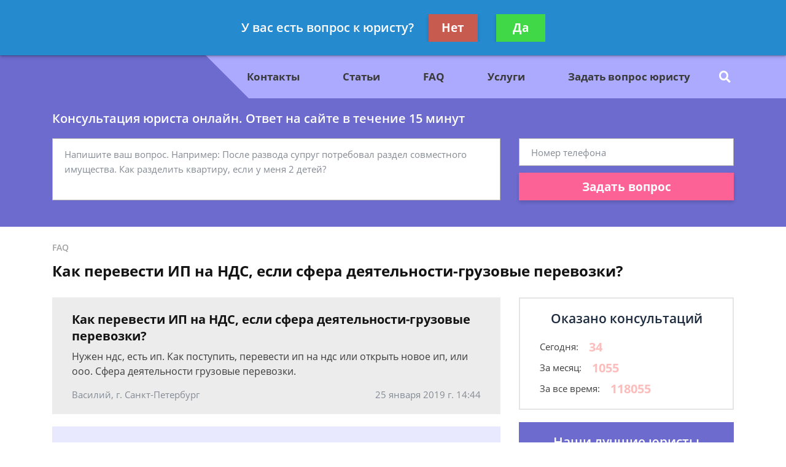

--- FILE ---
content_type: text/plain
request_url: https://www.google-analytics.com/j/collect?v=1&_v=j102&a=463651682&t=pageview&_s=1&dl=https%3A%2F%2Fngzakon.ru%2Ffaq%2Fkak-perevesti-ip-na-nds-esli-sfera-deyatelnosti-gr%2F&ul=en-us%40posix&dt=%D0%9A%D0%B0%D0%BA%20%D0%BF%D0%B5%D1%80%D0%B5%D0%B2%D0%B5%D1%81%D1%82%D0%B8%20%D0%98%D0%9F%20%D0%BD%D0%B0%20%D0%9D%D0%94%D0%A1%2C%20%D0%B5%D1%81%D0%BB%D0%B8%20%D1%81%D1%84%D0%B5%D1%80%D0%B0%20%D0%B4%D0%B5%D1%8F%D1%82%D0%B5%D0%BB%D1%8C%D0%BD%D0%BE%D1%81%D1%82%D0%B8-%D0%B3%D1%80%D1%83%D0%B7%D0%BE%D0%B2%D1%8B%D0%B5%20%D0%BF%D0%B5%D1%80%D0%B5%D0%B2%D0%BE%D0%B7%D0%BA%D0%B8%20-%20%D0%B1%D0%B5%D1%81%D0%BF%D0%BB%D0%B0%D1%82%D0%BD%D0%B0%D1%8F%20%D0%BA%D0%BE%D0%BD%D1%81%D1%83%D0%BB%D1%8C%D1%82%D0%B0%D1%86%D0%B8%D1%8F%20%D1%8E%D1%80%D0%B8%D1%81%D1%82%D0%B0&sr=1280x720&vp=1280x720&_u=YEBAAEABAAAAACAAI~&jid=933018092&gjid=1946428336&cid=2138620282.1768762844&tid=UA-136355698-1&_gid=1412347965.1768762844&_r=1&_slc=1&gtm=45He61e1n81MV3NW3Fv811321874za200zd811321874&gcd=13l3l3l3l1l1&dma=0&tag_exp=103116026~103200004~104527907~104528501~104684208~104684211~105391253~115495939~115938466~115938469~116682876~117041587&z=628718465
body_size: -448
content:
2,cG-S3ZXMRWX57